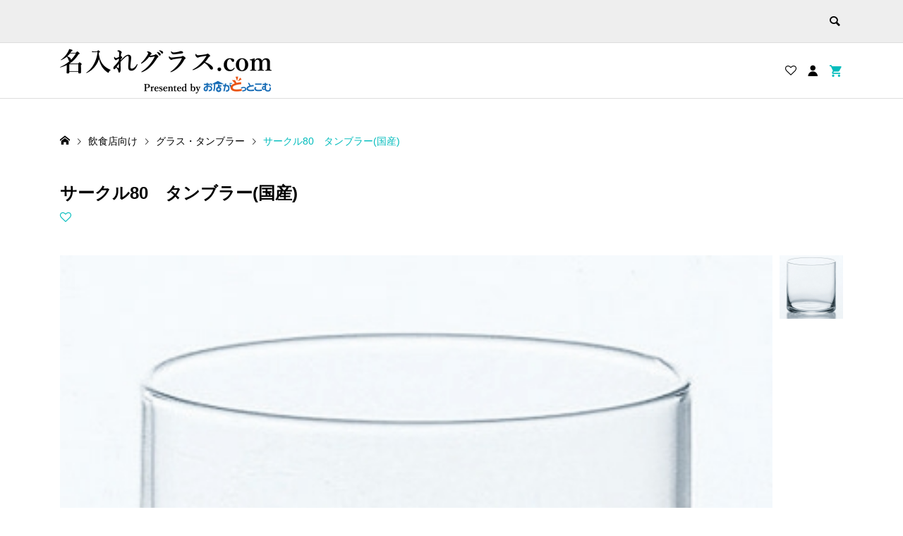

--- FILE ---
content_type: text/html; charset=UTF-8
request_url: https://glass-monogram.com/product/b15js141790/
body_size: 19252
content:
<!DOCTYPE html>
<html lang="ja">
<head >
<meta charset="UTF-8">
<meta name="description" content="記念品・ノベルティグッズや店舗向けの業務用として名入れ対応可能※この商品は72個以上、72個単位での販売となります。名入れをご希望の場合はページ下部の見積依頼フォームより見積依頼をお願い致します。">
<meta name="viewport" content="width=device-width">
<title>サークル80　タンブラー(国産) &#8211; 名入れグラス.com</title>
<meta name='robots' content='max-image-preview:large' />
<link rel='dns-prefetch' href='//webfonts.xserver.jp' />
<link rel='dns-prefetch' href='//www.googletagmanager.com' />
<link rel="alternate" type="application/rss+xml" title="名入れグラス.com &raquo; サークル80　タンブラー(国産) のコメントのフィード" href="https://glass-monogram.com/product/b15js141790/feed/" />
<link rel="alternate" title="oEmbed (JSON)" type="application/json+oembed" href="https://glass-monogram.com/wp-json/oembed/1.0/embed?url=https%3A%2F%2Fglass-monogram.com%2Fproduct%2Fb15js141790%2F" />
<link rel="alternate" title="oEmbed (XML)" type="text/xml+oembed" href="https://glass-monogram.com/wp-json/oembed/1.0/embed?url=https%3A%2F%2Fglass-monogram.com%2Fproduct%2Fb15js141790%2F&#038;format=xml" />
<style id='wp-img-auto-sizes-contain-inline-css' type='text/css'>
img:is([sizes=auto i],[sizes^="auto," i]){contain-intrinsic-size:3000px 1500px}
/*# sourceURL=wp-img-auto-sizes-contain-inline-css */
</style>
<style id='wp-block-library-inline-css' type='text/css'>
:root{--wp-block-synced-color:#7a00df;--wp-block-synced-color--rgb:122,0,223;--wp-bound-block-color:var(--wp-block-synced-color);--wp-editor-canvas-background:#ddd;--wp-admin-theme-color:#007cba;--wp-admin-theme-color--rgb:0,124,186;--wp-admin-theme-color-darker-10:#006ba1;--wp-admin-theme-color-darker-10--rgb:0,107,160.5;--wp-admin-theme-color-darker-20:#005a87;--wp-admin-theme-color-darker-20--rgb:0,90,135;--wp-admin-border-width-focus:2px}@media (min-resolution:192dpi){:root{--wp-admin-border-width-focus:1.5px}}.wp-element-button{cursor:pointer}:root .has-very-light-gray-background-color{background-color:#eee}:root .has-very-dark-gray-background-color{background-color:#313131}:root .has-very-light-gray-color{color:#eee}:root .has-very-dark-gray-color{color:#313131}:root .has-vivid-green-cyan-to-vivid-cyan-blue-gradient-background{background:linear-gradient(135deg,#00d084,#0693e3)}:root .has-purple-crush-gradient-background{background:linear-gradient(135deg,#34e2e4,#4721fb 50%,#ab1dfe)}:root .has-hazy-dawn-gradient-background{background:linear-gradient(135deg,#faaca8,#dad0ec)}:root .has-subdued-olive-gradient-background{background:linear-gradient(135deg,#fafae1,#67a671)}:root .has-atomic-cream-gradient-background{background:linear-gradient(135deg,#fdd79a,#004a59)}:root .has-nightshade-gradient-background{background:linear-gradient(135deg,#330968,#31cdcf)}:root .has-midnight-gradient-background{background:linear-gradient(135deg,#020381,#2874fc)}:root{--wp--preset--font-size--normal:16px;--wp--preset--font-size--huge:42px}.has-regular-font-size{font-size:1em}.has-larger-font-size{font-size:2.625em}.has-normal-font-size{font-size:var(--wp--preset--font-size--normal)}.has-huge-font-size{font-size:var(--wp--preset--font-size--huge)}.has-text-align-center{text-align:center}.has-text-align-left{text-align:left}.has-text-align-right{text-align:right}.has-fit-text{white-space:nowrap!important}#end-resizable-editor-section{display:none}.aligncenter{clear:both}.items-justified-left{justify-content:flex-start}.items-justified-center{justify-content:center}.items-justified-right{justify-content:flex-end}.items-justified-space-between{justify-content:space-between}.screen-reader-text{border:0;clip-path:inset(50%);height:1px;margin:-1px;overflow:hidden;padding:0;position:absolute;width:1px;word-wrap:normal!important}.screen-reader-text:focus{background-color:#ddd;clip-path:none;color:#444;display:block;font-size:1em;height:auto;left:5px;line-height:normal;padding:15px 23px 14px;text-decoration:none;top:5px;width:auto;z-index:100000}html :where(.has-border-color){border-style:solid}html :where([style*=border-top-color]){border-top-style:solid}html :where([style*=border-right-color]){border-right-style:solid}html :where([style*=border-bottom-color]){border-bottom-style:solid}html :where([style*=border-left-color]){border-left-style:solid}html :where([style*=border-width]){border-style:solid}html :where([style*=border-top-width]){border-top-style:solid}html :where([style*=border-right-width]){border-right-style:solid}html :where([style*=border-bottom-width]){border-bottom-style:solid}html :where([style*=border-left-width]){border-left-style:solid}html :where(img[class*=wp-image-]){height:auto;max-width:100%}:where(figure){margin:0 0 1em}html :where(.is-position-sticky){--wp-admin--admin-bar--position-offset:var(--wp-admin--admin-bar--height,0px)}@media screen and (max-width:600px){html :where(.is-position-sticky){--wp-admin--admin-bar--position-offset:0px}}

/*# sourceURL=wp-block-library-inline-css */
</style><link rel='stylesheet' id='wc-blocks-style-css' href='https://glass-monogram.com/wp-content/plugins/woocommerce/assets/client/blocks/wc-blocks.css?ver=wc-9.8.6' type='text/css' media='all' />
<style id='global-styles-inline-css' type='text/css'>
:root{--wp--preset--aspect-ratio--square: 1;--wp--preset--aspect-ratio--4-3: 4/3;--wp--preset--aspect-ratio--3-4: 3/4;--wp--preset--aspect-ratio--3-2: 3/2;--wp--preset--aspect-ratio--2-3: 2/3;--wp--preset--aspect-ratio--16-9: 16/9;--wp--preset--aspect-ratio--9-16: 9/16;--wp--preset--color--black: #000000;--wp--preset--color--cyan-bluish-gray: #abb8c3;--wp--preset--color--white: #ffffff;--wp--preset--color--pale-pink: #f78da7;--wp--preset--color--vivid-red: #cf2e2e;--wp--preset--color--luminous-vivid-orange: #ff6900;--wp--preset--color--luminous-vivid-amber: #fcb900;--wp--preset--color--light-green-cyan: #7bdcb5;--wp--preset--color--vivid-green-cyan: #00d084;--wp--preset--color--pale-cyan-blue: #8ed1fc;--wp--preset--color--vivid-cyan-blue: #0693e3;--wp--preset--color--vivid-purple: #9b51e0;--wp--preset--gradient--vivid-cyan-blue-to-vivid-purple: linear-gradient(135deg,rgb(6,147,227) 0%,rgb(155,81,224) 100%);--wp--preset--gradient--light-green-cyan-to-vivid-green-cyan: linear-gradient(135deg,rgb(122,220,180) 0%,rgb(0,208,130) 100%);--wp--preset--gradient--luminous-vivid-amber-to-luminous-vivid-orange: linear-gradient(135deg,rgb(252,185,0) 0%,rgb(255,105,0) 100%);--wp--preset--gradient--luminous-vivid-orange-to-vivid-red: linear-gradient(135deg,rgb(255,105,0) 0%,rgb(207,46,46) 100%);--wp--preset--gradient--very-light-gray-to-cyan-bluish-gray: linear-gradient(135deg,rgb(238,238,238) 0%,rgb(169,184,195) 100%);--wp--preset--gradient--cool-to-warm-spectrum: linear-gradient(135deg,rgb(74,234,220) 0%,rgb(151,120,209) 20%,rgb(207,42,186) 40%,rgb(238,44,130) 60%,rgb(251,105,98) 80%,rgb(254,248,76) 100%);--wp--preset--gradient--blush-light-purple: linear-gradient(135deg,rgb(255,206,236) 0%,rgb(152,150,240) 100%);--wp--preset--gradient--blush-bordeaux: linear-gradient(135deg,rgb(254,205,165) 0%,rgb(254,45,45) 50%,rgb(107,0,62) 100%);--wp--preset--gradient--luminous-dusk: linear-gradient(135deg,rgb(255,203,112) 0%,rgb(199,81,192) 50%,rgb(65,88,208) 100%);--wp--preset--gradient--pale-ocean: linear-gradient(135deg,rgb(255,245,203) 0%,rgb(182,227,212) 50%,rgb(51,167,181) 100%);--wp--preset--gradient--electric-grass: linear-gradient(135deg,rgb(202,248,128) 0%,rgb(113,206,126) 100%);--wp--preset--gradient--midnight: linear-gradient(135deg,rgb(2,3,129) 0%,rgb(40,116,252) 100%);--wp--preset--font-size--small: 13px;--wp--preset--font-size--medium: 20px;--wp--preset--font-size--large: 36px;--wp--preset--font-size--x-large: 42px;--wp--preset--spacing--20: 0.44rem;--wp--preset--spacing--30: 0.67rem;--wp--preset--spacing--40: 1rem;--wp--preset--spacing--50: 1.5rem;--wp--preset--spacing--60: 2.25rem;--wp--preset--spacing--70: 3.38rem;--wp--preset--spacing--80: 5.06rem;--wp--preset--shadow--natural: 6px 6px 9px rgba(0, 0, 0, 0.2);--wp--preset--shadow--deep: 12px 12px 50px rgba(0, 0, 0, 0.4);--wp--preset--shadow--sharp: 6px 6px 0px rgba(0, 0, 0, 0.2);--wp--preset--shadow--outlined: 6px 6px 0px -3px rgb(255, 255, 255), 6px 6px rgb(0, 0, 0);--wp--preset--shadow--crisp: 6px 6px 0px rgb(0, 0, 0);}:where(.is-layout-flex){gap: 0.5em;}:where(.is-layout-grid){gap: 0.5em;}body .is-layout-flex{display: flex;}.is-layout-flex{flex-wrap: wrap;align-items: center;}.is-layout-flex > :is(*, div){margin: 0;}body .is-layout-grid{display: grid;}.is-layout-grid > :is(*, div){margin: 0;}:where(.wp-block-columns.is-layout-flex){gap: 2em;}:where(.wp-block-columns.is-layout-grid){gap: 2em;}:where(.wp-block-post-template.is-layout-flex){gap: 1.25em;}:where(.wp-block-post-template.is-layout-grid){gap: 1.25em;}.has-black-color{color: var(--wp--preset--color--black) !important;}.has-cyan-bluish-gray-color{color: var(--wp--preset--color--cyan-bluish-gray) !important;}.has-white-color{color: var(--wp--preset--color--white) !important;}.has-pale-pink-color{color: var(--wp--preset--color--pale-pink) !important;}.has-vivid-red-color{color: var(--wp--preset--color--vivid-red) !important;}.has-luminous-vivid-orange-color{color: var(--wp--preset--color--luminous-vivid-orange) !important;}.has-luminous-vivid-amber-color{color: var(--wp--preset--color--luminous-vivid-amber) !important;}.has-light-green-cyan-color{color: var(--wp--preset--color--light-green-cyan) !important;}.has-vivid-green-cyan-color{color: var(--wp--preset--color--vivid-green-cyan) !important;}.has-pale-cyan-blue-color{color: var(--wp--preset--color--pale-cyan-blue) !important;}.has-vivid-cyan-blue-color{color: var(--wp--preset--color--vivid-cyan-blue) !important;}.has-vivid-purple-color{color: var(--wp--preset--color--vivid-purple) !important;}.has-black-background-color{background-color: var(--wp--preset--color--black) !important;}.has-cyan-bluish-gray-background-color{background-color: var(--wp--preset--color--cyan-bluish-gray) !important;}.has-white-background-color{background-color: var(--wp--preset--color--white) !important;}.has-pale-pink-background-color{background-color: var(--wp--preset--color--pale-pink) !important;}.has-vivid-red-background-color{background-color: var(--wp--preset--color--vivid-red) !important;}.has-luminous-vivid-orange-background-color{background-color: var(--wp--preset--color--luminous-vivid-orange) !important;}.has-luminous-vivid-amber-background-color{background-color: var(--wp--preset--color--luminous-vivid-amber) !important;}.has-light-green-cyan-background-color{background-color: var(--wp--preset--color--light-green-cyan) !important;}.has-vivid-green-cyan-background-color{background-color: var(--wp--preset--color--vivid-green-cyan) !important;}.has-pale-cyan-blue-background-color{background-color: var(--wp--preset--color--pale-cyan-blue) !important;}.has-vivid-cyan-blue-background-color{background-color: var(--wp--preset--color--vivid-cyan-blue) !important;}.has-vivid-purple-background-color{background-color: var(--wp--preset--color--vivid-purple) !important;}.has-black-border-color{border-color: var(--wp--preset--color--black) !important;}.has-cyan-bluish-gray-border-color{border-color: var(--wp--preset--color--cyan-bluish-gray) !important;}.has-white-border-color{border-color: var(--wp--preset--color--white) !important;}.has-pale-pink-border-color{border-color: var(--wp--preset--color--pale-pink) !important;}.has-vivid-red-border-color{border-color: var(--wp--preset--color--vivid-red) !important;}.has-luminous-vivid-orange-border-color{border-color: var(--wp--preset--color--luminous-vivid-orange) !important;}.has-luminous-vivid-amber-border-color{border-color: var(--wp--preset--color--luminous-vivid-amber) !important;}.has-light-green-cyan-border-color{border-color: var(--wp--preset--color--light-green-cyan) !important;}.has-vivid-green-cyan-border-color{border-color: var(--wp--preset--color--vivid-green-cyan) !important;}.has-pale-cyan-blue-border-color{border-color: var(--wp--preset--color--pale-cyan-blue) !important;}.has-vivid-cyan-blue-border-color{border-color: var(--wp--preset--color--vivid-cyan-blue) !important;}.has-vivid-purple-border-color{border-color: var(--wp--preset--color--vivid-purple) !important;}.has-vivid-cyan-blue-to-vivid-purple-gradient-background{background: var(--wp--preset--gradient--vivid-cyan-blue-to-vivid-purple) !important;}.has-light-green-cyan-to-vivid-green-cyan-gradient-background{background: var(--wp--preset--gradient--light-green-cyan-to-vivid-green-cyan) !important;}.has-luminous-vivid-amber-to-luminous-vivid-orange-gradient-background{background: var(--wp--preset--gradient--luminous-vivid-amber-to-luminous-vivid-orange) !important;}.has-luminous-vivid-orange-to-vivid-red-gradient-background{background: var(--wp--preset--gradient--luminous-vivid-orange-to-vivid-red) !important;}.has-very-light-gray-to-cyan-bluish-gray-gradient-background{background: var(--wp--preset--gradient--very-light-gray-to-cyan-bluish-gray) !important;}.has-cool-to-warm-spectrum-gradient-background{background: var(--wp--preset--gradient--cool-to-warm-spectrum) !important;}.has-blush-light-purple-gradient-background{background: var(--wp--preset--gradient--blush-light-purple) !important;}.has-blush-bordeaux-gradient-background{background: var(--wp--preset--gradient--blush-bordeaux) !important;}.has-luminous-dusk-gradient-background{background: var(--wp--preset--gradient--luminous-dusk) !important;}.has-pale-ocean-gradient-background{background: var(--wp--preset--gradient--pale-ocean) !important;}.has-electric-grass-gradient-background{background: var(--wp--preset--gradient--electric-grass) !important;}.has-midnight-gradient-background{background: var(--wp--preset--gradient--midnight) !important;}.has-small-font-size{font-size: var(--wp--preset--font-size--small) !important;}.has-medium-font-size{font-size: var(--wp--preset--font-size--medium) !important;}.has-large-font-size{font-size: var(--wp--preset--font-size--large) !important;}.has-x-large-font-size{font-size: var(--wp--preset--font-size--x-large) !important;}
/*# sourceURL=global-styles-inline-css */
</style>

<style id='classic-theme-styles-inline-css' type='text/css'>
/*! This file is auto-generated */
.wp-block-button__link{color:#fff;background-color:#32373c;border-radius:9999px;box-shadow:none;text-decoration:none;padding:calc(.667em + 2px) calc(1.333em + 2px);font-size:1.125em}.wp-block-file__button{background:#32373c;color:#fff;text-decoration:none}
/*# sourceURL=/wp-includes/css/classic-themes.min.css */
</style>
<link rel='stylesheet' id='contact-form-7-css' href='https://glass-monogram.com/wp-content/plugins/contact-form-7/includes/css/styles.css?ver=6.1.4' type='text/css' media='all' />
<link rel='stylesheet' id='woocommerce-layout-css' href='https://glass-monogram.com/wp-content/plugins/woocommerce/assets/css/woocommerce-layout.css?ver=9.8.6' type='text/css' media='all' />
<link rel='stylesheet' id='woocommerce-smallscreen-css' href='https://glass-monogram.com/wp-content/plugins/woocommerce/assets/css/woocommerce-smallscreen.css?ver=9.8.6' type='text/css' media='only screen and (max-width: 768px)' />
<link rel='stylesheet' id='woocommerce-general-css' href='https://glass-monogram.com/wp-content/plugins/woocommerce/assets/css/woocommerce.css?ver=9.8.6' type='text/css' media='all' />
<style id='woocommerce-inline-inline-css' type='text/css'>
.woocommerce form .form-row .required { visibility: visible; }
/*# sourceURL=woocommerce-inline-inline-css */
</style>
<link rel='stylesheet' id='arkhe-blocks-front-css' href='https://glass-monogram.com/wp-content/plugins/arkhe-blocks/dist/css/front.css?ver=2.27.1' type='text/css' media='all' />
<style id='arkhe-blocks-front-inline-css' type='text/css'>
body{--arkb-marker-color:#ffdc40;--arkb-marker-start:1em;--arkb-marker-style:linear-gradient(transparent var(--arkb-marker-start), var(--arkb-marker-color) 0)}
/*# sourceURL=arkhe-blocks-front-inline-css */
</style>
<link rel='stylesheet' id='brands-styles-css' href='https://glass-monogram.com/wp-content/plugins/woocommerce/assets/css/brands.css?ver=9.8.6' type='text/css' media='all' />
<link rel='stylesheet' id='ego-style-css' href='https://glass-monogram.com/wp-content/themes/ego_woocommerce_tcd079/style.css?ver=1.12' type='text/css' media='all' />
<link rel='stylesheet' id='ego-slick-css' href='https://glass-monogram.com/wp-content/themes/ego_woocommerce_tcd079/css/slick.min.css?ver=1.12' type='text/css' media='all' />
<link rel='stylesheet' id='ego-perfect-scrollbar-css' href='https://glass-monogram.com/wp-content/themes/ego_woocommerce_tcd079/css/perfect-scrollbar.css?ver=1.12' type='text/css' media='all' />
<link rel='stylesheet' id='ego-woocommerce-css' href='https://glass-monogram.com/wp-content/themes/ego_woocommerce_tcd079/css/woocommerce.css?ver=1.12' type='text/css' media='all' />
<link rel='stylesheet' id='sns-button-css-css' href='https://glass-monogram.com/wp-content/themes/ego_woocommerce_tcd079/css/sns-button.css?ver=6.9' type='text/css' media='all' />
<script type="text/javascript" src="https://glass-monogram.com/wp-includes/js/jquery/jquery.min.js?ver=3.7.1" id="jquery-core-js"></script>
<script type="text/javascript" src="https://glass-monogram.com/wp-includes/js/jquery/jquery-migrate.min.js?ver=3.4.1" id="jquery-migrate-js"></script>
<script type="text/javascript" src="//webfonts.xserver.jp/js/xserverv3.js?fadein=0&amp;ver=2.0.9" id="typesquare_std-js"></script>
<script type="text/javascript" src="https://glass-monogram.com/wp-content/plugins/woocommerce/assets/js/jquery-blockui/jquery.blockUI.min.js?ver=2.7.0-wc.9.8.6" id="jquery-blockui-js" defer="defer" data-wp-strategy="defer"></script>
<script type="text/javascript" id="wc-add-to-cart-js-extra">
/* <![CDATA[ */
var wc_add_to_cart_params = {"ajax_url":"/wp-admin/admin-ajax.php","wc_ajax_url":"/?wc-ajax=%%endpoint%%","i18n_view_cart":"\u304a\u8cb7\u3044\u7269\u30ab\u30b4\u3092\u8868\u793a","cart_url":"https://glass-monogram.com/cart/","is_cart":"","cart_redirect_after_add":"no"};
//# sourceURL=wc-add-to-cart-js-extra
/* ]]> */
</script>
<script type="text/javascript" src="https://glass-monogram.com/wp-content/plugins/woocommerce/assets/js/frontend/add-to-cart.min.js?ver=9.8.6" id="wc-add-to-cart-js" defer="defer" data-wp-strategy="defer"></script>
<script type="text/javascript" id="wc-single-product-js-extra">
/* <![CDATA[ */
var wc_single_product_params = {"i18n_required_rating_text":"\u8a55\u4fa1\u3092\u9078\u629e\u3057\u3066\u304f\u3060\u3055\u3044","i18n_rating_options":["1\u3064\u661f (\u6700\u9ad8\u8a55\u4fa1: 5\u3064\u661f)","2\u3064\u661f (\u6700\u9ad8\u8a55\u4fa1: 5\u3064\u661f)","3\u3064\u661f (\u6700\u9ad8\u8a55\u4fa1: 5\u3064\u661f)","4\u3064\u661f (\u6700\u9ad8\u8a55\u4fa1: 5\u3064\u661f)","5\u3064\u661f (\u6700\u9ad8\u8a55\u4fa1: 5\u3064\u661f)"],"i18n_product_gallery_trigger_text":"\u30d5\u30eb\u30b9\u30af\u30ea\u30fc\u30f3\u753b\u50cf\u30ae\u30e3\u30e9\u30ea\u30fc\u3092\u8868\u793a","review_rating_required":"yes","flexslider":{"rtl":false,"animation":"slide","smoothHeight":true,"directionNav":false,"controlNav":"thumbnails","slideshow":false,"animationSpeed":500,"animationLoop":false,"allowOneSlide":false},"zoom_enabled":"","zoom_options":[],"photoswipe_enabled":"","photoswipe_options":{"shareEl":false,"closeOnScroll":false,"history":false,"hideAnimationDuration":0,"showAnimationDuration":0},"flexslider_enabled":""};
//# sourceURL=wc-single-product-js-extra
/* ]]> */
</script>
<script type="text/javascript" src="https://glass-monogram.com/wp-content/plugins/woocommerce/assets/js/frontend/single-product.min.js?ver=9.8.6" id="wc-single-product-js" defer="defer" data-wp-strategy="defer"></script>
<script type="text/javascript" src="https://glass-monogram.com/wp-content/plugins/woocommerce/assets/js/js-cookie/js.cookie.min.js?ver=2.1.4-wc.9.8.6" id="js-cookie-js" defer="defer" data-wp-strategy="defer"></script>
<script type="text/javascript" id="woocommerce-js-extra">
/* <![CDATA[ */
var woocommerce_params = {"ajax_url":"/wp-admin/admin-ajax.php","wc_ajax_url":"/?wc-ajax=%%endpoint%%","i18n_password_show":"\u30d1\u30b9\u30ef\u30fc\u30c9\u3092\u8868\u793a","i18n_password_hide":"\u30d1\u30b9\u30ef\u30fc\u30c9\u3092\u96a0\u3059"};
//# sourceURL=woocommerce-js-extra
/* ]]> */
</script>
<script type="text/javascript" src="https://glass-monogram.com/wp-content/plugins/woocommerce/assets/js/frontend/woocommerce.min.js?ver=9.8.6" id="woocommerce-js" defer="defer" data-wp-strategy="defer"></script>

<!-- Site Kit によって追加された Google タグ（gtag.js）スニペット -->
<!-- Google アナリティクス スニペット (Site Kit が追加) -->
<script type="text/javascript" src="https://www.googletagmanager.com/gtag/js?id=GT-TWMLJP9" id="google_gtagjs-js" async></script>
<script type="text/javascript" id="google_gtagjs-js-after">
/* <![CDATA[ */
window.dataLayer = window.dataLayer || [];function gtag(){dataLayer.push(arguments);}
gtag("set","linker",{"domains":["glass-monogram.com"]});
gtag("js", new Date());
gtag("set", "developer_id.dZTNiMT", true);
gtag("config", "GT-TWMLJP9");
//# sourceURL=google_gtagjs-js-after
/* ]]> */
</script>
<link rel="https://api.w.org/" href="https://glass-monogram.com/wp-json/" /><link rel="alternate" title="JSON" type="application/json" href="https://glass-monogram.com/wp-json/wp/v2/product/661" /><link rel="EditURI" type="application/rsd+xml" title="RSD" href="https://glass-monogram.com/xmlrpc.php?rsd" />
<meta name="generator" content="WordPress 6.9" />
<meta name="generator" content="WooCommerce 9.8.6" />
<link rel="canonical" href="https://glass-monogram.com/product/b15js141790/" />
<link rel='shortlink' href='https://glass-monogram.com/?p=661' />
<meta name="generator" content="Site Kit by Google 1.170.0" /><meta name="pinterest-rich-pin" content="false" /><style>
.p-breadcrumb__inner, .p-wc-headline, .p-wc-headline02, .p-archive03__item-like, .p-article-like, .p-entry-product__category a, .p-wishlist__item-remove:hover { color: #00bcbc; }
.p-button, .p-pagetop a{ background-color: #00bcbc; }
.widget_tag_cloud .tagcloud a:hover { background-color: #00bcbc; }
.slick-dots li.slick-active button { background-color: #00bcbc !important; }
 .p-page-links a:hover, .p-page-links > span, .p-pager__item .current, .p-pager__item a:hover, .c-comment__tab-item.is-active a, .c-comment__tab-item.is-active p, c-comment__password-protected, .c-pw__btn--register, .c-pw__btn, #wdgctToCheckout a { background-color: #00bcbc; border-color: #00bcbc; }
.c-comment__tab-item a, .c-comment__tab-item p { border-color: #00bcbc; }
.c-comment__tab-item.is-active a:after, .c-comment__tab-item.is-active p:after { border-top-color: #00bcbc; }
.p-entry-product__header-like:hover, .p-entry-product__category a:hover, #wdgctToCart a:hover { color: #009c9c; }
.p-button:hover, .p-pagetop a:hover { background-color: #009c9c; }
.c-comment__tab-item a:hover { background-color: #009c9c; border-color: #009c9c; }
.slick-dots li:hover button { background-color: #009c9c !important; }
.p-body a, .custom-html-widget a { color: #1578d6; }
.p-body:not(.p-wc__body) a:hover, .custom-html-widget a:hover { color: #cccccc; }
body, input, textarea, select, button { font-family: "Segoe UI", Verdana, "游ゴシック", YuGothic, "Hiragino Kaku Gothic ProN", Meiryo, sans-serif; }
.p-logo, .p-entry__title, .p-headline, .p-page-header__title, .p-page-header__subtitle, .p-page-header__image-title, .p-page-header__image-subtitle, .p-header-content__catch, .p-cb__item-headline, .p-cb__item-subheadline {
font-family: "Segoe UI", Verdana, "游ゴシック", YuGothic, "Hiragino Kaku Gothic ProN", Meiryo, sans-serif;
}
.p-hover-effect--type1:hover .p-hover-effect__image { -webkit-transform: scale(1.2); -moz-transform: scale(1.2); -ms-transform: scale(1.2); transform: scale(1.2); }
.p-hover-effect--type2 .p-hover-effect__image { -webkit-transform: scale(1.2); -moz-transform: scale(1.2); -ms-transform: scale(1.2); transform: scale(1.2); }
.p-hover-effect--type3 .p-hover-effect__image { -webkit-transform: scale(1.2) translate3d(-8px, 0, 0); -moz-transform: scale(1.2) translate3d(-8px, 0, 0); -ms-transform: scale(1.2) translate3d(-8px, 0, 0); transform: scale(1.2) translate3d(-8px, 0, 0); }
.p-hover-effect--type3:hover .p-hover-effect__image { -webkit-transform: scale(1.2) translate3d(8px, 0, 0); -moz-transform: scale(1.2) translate3d(8px, 0, 0); -ms-transform: scale(1.2) translate3d(8px, 0, 0); transform: scale(1.2) translate3d(8px, 0, 0); }
.p-hover-effect--type3:hover .p-hover-effect__bg, .p-hover-effect--type3.p-hover-effect__bg:hover { background: #000000; }
.p-hover-effect--type3:hover .p-hover-effect__image { opacity: 0.5 }
.p-hover-effect--type4.p-hover-effect__bg:hover, .p-hover-effect--type4:hover .p-hover-effect__bg { background: #000000; }
.p-hover-effect--type4:hover .p-hover-effect__image { opacity: 0.5; }


.p-entry__title { font-size: 24px; }
.p-entry__body { color: #000000; font-size: 16px; }
.p-header__membermenu-cart__badge { background-color: #00bcbc; color: #ffffff; }
.p-header__membermenu .p-header__membermenu-cart a { color: #00bcbc !important; }
.p-header__lower-inner .p-header-memberbox a, .p-header__lower-inner .p-header-memberbox a, .l-header.is-header-fixed .p-header__lower-inner .p-header-memberbox a, .is-header-fixed .p-header__lower-inner .p-header-memberbox a { color: #ffffff; }
.p-header-memberbox, .p-header-view-cart { background-color: #222222; color: #ffffff; }
.p-header-view-cart .woocommerce.widget_shopping_cart ul.cart_list a { color: #ffffff; }
.p-entry-product__title { font-size: 24px; }
.p-entry-product__body, p-wc__body { color: #000000; font-size: 16px; }
.p-entry-product__cart-prices .amount, .woocommerce-variation-price .amount { font-size: 22px; }
.p-entry-product__cart-prices, .woocommerce-variation-price .amount { color: #000000; }
 .p-archive03__item-rating, .woocommerce .star-rating::before, .woocommerce .star-rating span::before, .woocommerce p.stars a, .comment-form-rating-radios label, #review_form .comment-reply-title { color: #00bcbc; }
.reviews_tab_count { background-color: #00bcbc; }
.p-entry-news__title { font-size: 24px; }
.p-entry-news__body { color: #000000; font-size: 16px; }
.p-header__logo--text { font-size: 36px; }
.p-megamenu01 { background-color: #000000; }
.p-megamenu01__list-item a { color: #ffffff; }
.p-megamenu01__list-item a:hover { color: #ffffff; }
.p-megamenu01__list-item__thumbnail-overlay { background-color: #000000; opacity: 0.2; }
.p-megamenu02 { background-color: #000000; }
.p-megamenu02__list-item a, .p-megamenu02__archive-item__meta { color: #ffffff; }
.p-megamenu02__list-item a:hover { color: #999999; }
.p-megamenu-a { background-color: #000000; }
.p-megamenu-b { background-color: #000000; }
.p-footer-list__item-thumbnail::after { background-color: rgba(0, 0, 0, 0.2); }
.p-footer__logo--text { font-size: 36px; }
.p-copyright { background-color: #000000; color: #ffffff; }
.p-copyright .p-social-nav a { color: #ffffff; }
.styled_h2, .p-body .styled_h2 { border-top: 1px solid #222222; border-bottom: 1px solid #222222; border-left: 0px solid #222222; border-right: 0px solid #222222; color: #ffffff; font-size: 26px; text-align: left; margin-bottom: 30px; margin-top: 0px; padding: 30px 0px 30px 0px; }
.styled_h3, .p-body .styled_h3 { border-top: 2px solid #222222; border-bottom: 1px solid #dddddd; border-left: 0px solid #dddddd; border-right: 0px solid #dddddd; color: #303030; font-size: 20px; text-align: left; margin-bottom: 30px; margin-top: 0px; padding: 30px 0px 30px 20px; }
.styled_h4, .p-body .styled_h4 { border-top: 0px solid #dddddd; border-bottom: 0px solid #dddddd; border-left: 2px solid #222222; border-right: 0px solid #dddddd; color: #000000; font-size: 18px; text-align: left; margin-bottom: 30px; margin-top: 0px; padding: 10px 0px 10px 15px; }
.styled_h5, .p-body .styled_h5 { border-top: 0px solid #dddddd; border-bottom: 0px solid #dddddd; border-left: 0px solid #dddddd; border-right: 0px solid #dddddd; color: #000000; font-size: 16px; text-align: left; margin-bottom: 30px; margin-top: 0px; padding: 15px 15px 15px 15px; }
.q_custom_button1 { background: #535353; color: #ffffff !important; }
.q_custom_button1:hover, .q_custom_button1:focus { background: #7d7d7d; color: #ffffff !important; }
.q_custom_button2 { background: #535353; color: #ffffff !important; }
.q_custom_button2:hover, .q_custom_button2:focus { background: #7d7d7d; color: #ffffff !important; }
.q_custom_button3 { background: #535353; color: #ffffff !important; }
.q_custom_button3:hover, .q_custom_button3:focus { background: #7d7d7d; color: #ffffff !important; }
.speech_balloon_left1 .speach_balloon_text { background-color: #ffdfdf; border-color: #ffdfdf; color: #000000; }
.speech_balloon_left1 .speach_balloon_text::before { border-right-color: #ffdfdf; }
.speech_balloon_left1 .speach_balloon_text::after { border-right-color: #ffdfdf; }
.speech_balloon_left2 .speach_balloon_text { background-color: #ffffff; border-color: #ff5353; color: #000000; }
.speech_balloon_left2 .speach_balloon_text::before { border-right-color: #ff5353; }
.speech_balloon_left2 .speach_balloon_text::after { border-right-color: #ffffff; }
.speech_balloon_right1 .speach_balloon_text { background-color: #ccf4ff; border-color: #ccf4ff; color: #000000; }
.speech_balloon_right1 .speach_balloon_text::before { border-left-color: #ccf4ff; }
.speech_balloon_right1 .speach_balloon_text::after { border-left-color: #ccf4ff; }
.speech_balloon_right2 .speach_balloon_text { background-color: #ffffff; border-color: #0789b5; color: #000000; }
.speech_balloon_right2 .speach_balloon_text::before { border-left-color: #0789b5; }
.speech_balloon_right2 .speach_balloon_text::after { border-left-color: #ffffff; }
@media (min-width: 992px) {
	.p-header__upper { background-color: #eeeeee; }
	.p-header__upper, .p-header__upper a { color: #000000; }
	.p-header__upper a:hover, .p-header__upper button:hover { color: #999999; }
	.p-header__lower { background-color: #ffffff; }
	.p-header__lower-inner, .p-header__lower-inner a, .p-global-nav > li > a { color: #000000; }
	.p-header__lower-inner a:hover, .p-header__lower-inner button:hover { color: #999999 !important; }
	.p-global-nav > li > a:hover, .p-global-nav > li.current-menu-item > a { background-color: #00bcbc; border-color: #00bcbc; }
	.p-global-nav > li.current-menu-item > a:hover{ color: #fff !important; }
	.l-header__fix .is-header-fixed .p-header__upper { background-color: rgba(238, 238, 238, 0.8); }
	.l-header__fix .is-header-fixed .p-header__upper, .l-header__fix--mobile .is-header-fixed .p-header__upper a { color: #000000; }
	.l-header__fix .is-header-fixed .p-header__upper a:hover, .l-header__fix--mobile .is-header-fixed .p-header__upper button:hover { color: #999999; }
	.l-header__fix .is-header-fixed .p-header__lower { background-color: rgba(255, 255, 255, 0.8); }
	.l-header__fix .is-header-fixed .p-header__lower-inner, .l-header__fix--mobile .is-header-fixed .p-header__lower-inner a { color: #000000; }
	.l-header__fix .is-header-fixed .p-header__lower-inner a:hover, .l-header__fix--mobile .is-header-fixed .p-header__lower-inner button:hover, .l-header__fix .is-header-fixed .p-global-nav > li:hover > a, .l-header__fix .is-header-fixed .p-global-nav > li.current-menu-item > a { color: #999999 !important; }
	.p-global-nav .sub-menu a { background-color: #222222; color: #ffffff !important; }
	.p-global-nav .sub-menu a:hover, .p-global-nav .sub-menu .current-menu-item > a { background-color: #009c9c; color: #ffffff !important; }
}
@media (max-width: 991px) {
	.p-breadcrumb__inner { color: #00bcbc; }
	.p-header__upper { background-color: #eeeeee; }
	.p-header__upper, .p-header__upper a, .wp-mobile-device .p-header__upper-search__button:hover { color: #000000; }
	.p-header__lower, .p-header__upper-search__form { background-color: #ffffff; }
	.p-header__lower-inner, .p-header__lower-inner a { color: #000000; }
	.l-header__fix .is-header-fixed .p-header__upper { background-color: rgba(238, 238, 238, 0.8); }
	.l-header__fix .is-header-fixed .p-header__upper, .l-header__fix--mobile .is-header-fixed .p-header__upper a { color: #000000; }
	.l-header__fix--mobile .is-header-fixed .p-header__lower { background-color: rgba(255, 255, 255, 0.8); }
	.l-header__fix--mobile .is-header-fixed .p-header__lower::before { opacity: 0.8 }
	.l-header__fix--mobile .is-header-fixed .p-header__lower-inner, .l-header__fix--mobile .is-header-fixed .p-header__lower-inner a { color: #000000; }
	.p-header__logo--text { font-size: 26px; }
	.p-footer__logo--text { font-size: 26px; }
	.p-drawer__contents { background-color: #000000; }
	.p-drawer__menu > li, .p-drawer__membermenu02 > li + li { border-color: #666666 }
	.p-drawer__menu a, .p-drawer__menu > li > a { background-color: #000000; color: #ffffff !important; }
	.p-drawer__menu a, .p-drawer__menu > li > a { background-color: #000000; color: #ffffff !important; }
	.p-drawer__menu a:hover, .p-drawer__menu > li > a:hover { background-color: #000000; color: #00bcbc !important; }
	.p-drawer__menu .sub-menu a { background-color: #444444; color: #ffffff !important; }
	.p-drawer__menu .sub-menu a:hover { background-color: #444444; color: #00bcbc !important; }
	.p-entry__title { font-size: 18px; }
	.p-entry__body { font-size: 14px; }
	.p-entry-product__title { font-size: 18px; }
	.p-entry-product__body { font-size: 14px; }
	.p-entry-product__price { font-size: 16px; }
	.p-entry-news__title { font-size: 18px; }
	.p-entry-news__body { font-size: 14px; }
}
</style>
<style id="current-page-style">
</style>
	<noscript><style>.woocommerce-product-gallery{ opacity: 1 !important; }</style></noscript>
	<link rel="icon" href="https://glass-monogram.com/wp-content/uploads/2023/08/cropped-名称未設定-1-32x32.png" sizes="32x32" />
<link rel="icon" href="https://glass-monogram.com/wp-content/uploads/2023/08/cropped-名称未設定-1-192x192.png" sizes="192x192" />
<link rel="apple-touch-icon" href="https://glass-monogram.com/wp-content/uploads/2023/08/cropped-名称未設定-1-180x180.png" />
<meta name="msapplication-TileImage" content="https://glass-monogram.com/wp-content/uploads/2023/08/cropped-名称未設定-1-270x270.png" />
</head>
<body class="wp-singular product-template-default single single-product postid-661 wp-theme-ego_woocommerce_tcd079 theme-ego_woocommerce_tcd079 woocommerce woocommerce-page woocommerce-no-js l-header--type2 l-header--type2--mobile l-header__fix l-header__fix--mobile">
<header id="js-header" class="l-header">
	<div class="l-header__bar l-header__bar--mobile">
		<div class="p-header__upper">
			<div class="p-header__upper-inner l-inner">
				<div class="p-header__upper-search">
					<div class="p-header__upper-search__form">
						<form role="search" method="get" action="https://glass-monogram.com/">
							<input class="p-header__upper-search__input" name="s" type="text" value="">
							<button class="p-header__upper-search__submit c-icon-button">&#xe915;</button>
						</form>
					</div>
					<button id="js-header__search" class="p-header__upper-search__button c-icon-button"></button>
				</div>
			</div>
		</div>
		<div class="p-header__lower">
			<div class="p-header__lower-inner l-inner">
				<div class="p-logo p-header__logo p-header__logo--retina">
					<a href="https://glass-monogram.com/"><img src="https://glass-monogram.com/wp-content/uploads/2023/05/naire-glass-1.png" alt="名入れグラス.com" width="300"></a>
				</div>
				<div class="p-logo p-header__logo--mobile p-header__logo--text">
					<a href="https://glass-monogram.com/">名入れグラス.com</a>
				</div>
				<div id="js-drawer" class="p-drawer">
					<div class="p-drawer__contents">
					<ul class="p-drawer__membermenu p-drawer__membermenu02 p-drawer__menu">
						<li class="p-header__membermenu-login"><a href="https://glass-monogram.com/my-account/">ログイン・会員登録</a></li>

		<li class="p-header__membermenu-wishlist"><a href="https://glass-monogram.com/my-account/wishlist/">ウィッシュリスト</a></li>
			</ul>
					</div>
					<div class="p-drawer-overlay"></div>
				</div>
	<ul class="p-header__membermenu">
					<li class="p-header__membermenu-wishlist u-hidden-sm"><a href="https://glass-monogram.com/my-account/wishlist/"><span class="p-header__membermenu-wishlist__count"></span></a></li>
							<li class="p-header__membermenu-mypage u-hidden-sm"><a class="js-header__membermenu-memberbox" href="https://glass-monogram.com/my-account/"></a></li>
	
					<li class="p-header__membermenu-cart"><a class="js-header-cart" href="https://glass-monogram.com/cart/"><span class="p-header__membermenu-cart__badge"></span></a></li>
									</ul>
				<button id="js-menu-button" class="p-menu-button c-icon-button">&#xf0c9;</button>
				<div class="p-header-memberbox" id="js-header-memberbox">
					<div class="p-header-memberbox__login">
						<form action="https://glass-monogram.com/my-account/" method="post" onKeyDown="if (event.keyCode == 13) return false;">
														<p class="p-header-memberbox__login-email">
								<input class="p-header-memberbox__login-input" type="text" name="username" autocomplete="username" placeholder="ユーザー名またはメールアドレス">
							</p>
							<p class="p-header-memberbox__login-password">
								<input class="p-header-memberbox__login-input" type="password" name="password" autocomplete="current-password" placeholder="パスワード">
							</p>
							<p class="p-header-memberbox__login-rememberme">
								<label><input name="rememberme" type="checkbox" value="forever"> <span>ログインしたままにする</span></label>
							</p>
														<p class="p-header-memberbox__login-button">
								<input type="hidden" id="woocommerce-login-nonce" name="woocommerce-login-nonce" value="b0363531a4" /><input type="hidden" name="_wp_http_referer" value="/product/b15js141790/" />								<input type="hidden" name="redirect" value="">
								<button type="submit" class="p-button" name="login" value="ログイン">ログイン</button>
							</p>
							<p class="p-header-memberbox__login-lostpassword"><a href="https://glass-monogram.com/my-account/lost-password/">パスワードを忘れた場合</a></p>
													</form>
					</div>
					<div class="p-header-memberbox__registration">
						<p class="p-header-memberbox__registration-desc">会員でない方は会員登録してください。</p>
						<form action="https://glass-monogram.com/my-account/" method="post" onKeyDown="if (event.keyCode == 13) return false;">
														<p class="p-header-memberbox__registration-email">
								<input class="p-header-memberbox__login-input" type="email" name="email" autocomplete="email" placeholder="メールアドレス">
							</p>
							<p class="p-header-memberbox__registration-password-note">新しいパスワードを設定するリンクが登録メールアドレス宛に送信されます。</p>
							<wc-order-attribution-inputs></wc-order-attribution-inputs><div class="woocommerce-privacy-policy-text"><p>個人データは、このウェブサイトでの体験のサポート、アカウントへのアクセスの管理、<a href="https://glass-monogram.com/privacy-policy/" class="woocommerce-privacy-policy-link" target="_blank">プライバシーポリシー</a> に説明されている他の用途に使用されます。</p>
</div>							<p class="p-header-memberbox__login-button">
								<input type="hidden" id="woocommerce-register-nonce" name="woocommerce-register-nonce" value="8b582c7962" /><input type="hidden" name="_wp_http_referer" value="/product/b15js141790/" />								<button type="submit" class="p-button" name="register" value="会員登録">会員登録</button>
							</p>
													</form>
					</div>
				</div>
				<div class="p-header-view-cart" id="js-header-view-cart">
<div class="widget woocommerce widget_shopping_cart"><div class="widget_shopping_cart_content"></div></div>				</div>
			</div>
		</div>
	</div>
</header>
<main class="l-main">
	<div class="p-breadcrumb c-breadcrumb">
		<ul class="p-breadcrumb__inner c-breadcrumb__inner l-inner" itemscope itemtype="https://schema.org/BreadcrumbList">
			<li class="p-breadcrumb__item c-breadcrumb__item p-breadcrumb__item--home c-breadcrumb__item--home" itemprop="itemListElement" itemscope itemtype="https://schema.org/ListItem">
				<a href="https://glass-monogram.com/" itemscope itemtype="https://schema.org/Thing" itemprop="item"><span itemprop="name">HOME</span></a>
				<meta itemprop="position" content="1">
			</li>
			<li class="p-breadcrumb__item c-breadcrumb__item" itemprop="itemListElement" itemscope itemtype="https://schema.org/ListItem">
				<a href="https://glass-monogram.com/product-category/tenpo/" itemscope itemtype="https://schema.org/Thing" itemprop="item">
					<span itemprop="name">飲食店向け</span>
				</a>
				<meta itemprop="position" content="2">
			</li>
			<li class="p-breadcrumb__item c-breadcrumb__item" itemprop="itemListElement" itemscope itemtype="https://schema.org/ListItem">
				<a href="https://glass-monogram.com/product-category/tenpo/tumbler/" itemscope itemtype="https://schema.org/Thing" itemprop="item">
					<span itemprop="name">グラス・タンブラー</span>
				</a>
				<meta itemprop="position" content="3">
			</li>
			<li class="p-breadcrumb__item c-breadcrumb__item">
				<span itemprop="name">サークル80　タンブラー(国産)</span>
			</li>
		</ul>
	</div>
	<div class="l-main__inner l-inner">
		<div class="l-primary">
<div class="woocommerce-notices-wrapper"></div><article id="product-661" class="p-entry p-entry-product p-entry-product__main has-single-cart product type-product post-661 status-publish first instock product_cat-tumbler has-post-thumbnail taxable shipping-taxable purchasable product-type-simple">
	<header class="p-entry-product__header">
		<h1 class="p-entry__title p-entry-product__title">サークル80　タンブラー(国産)</h1>
		<div class="p-entry-product__header-meta">
			<a class="p-entry-product__header-like p-article-like js-product-toggle-like" data-post-id="661"></a>
		</div>
	</header>
	<div class="p-entry-product__images p-entry-product__images--type1 has-images--1" id="js-entry-product__images">
		<div class="p-entry-product__images-inner">
			<div class="p-entry-product__mainimage">
				<img class="p-entry-product__mainimage-normal" src="https://glass-monogram.com/wp-content/uploads/2023/05/b15js141790-1.jpg" alt="サークル80　タンブラー(国産)">
				<div class="p-entry-product__mainimage-zoom">
					<img class="p-entry-product__mainimage-zoom-image" src="https://glass-monogram.com/wp-content/uploads/2023/05/b15js141790-1.jpg" alt="サークル80　タンブラー(国産)">
				</div>
				<div class="p-entry-product__mainimage-zoom-icon"></div>
				</div>
				<div class="p-entry-product__subimages">
					<div class="p-entry-product__subimages-inner">
						<div class="p-entry-product__subimage p-entry-product__subimage p-hover-effect__bg p-hover-effect--type1 is-active" data-zoom-image="https://glass-monogram.com/wp-content/uploads/2023/05/b15js141790-1.jpg"><div class="p-entry-product__subimage-inner p-hover-effect__image" style="background-image: url(https://glass-monogram.com/wp-content/uploads/2023/05/b15js141790-1.jpg);"></div></div>
					</div>
				</div>
			</div>
		</div>
<!---
WooCommerce Ver. 9.1.2 Update

<div class="woocommerce-product-gallery woocommerce-product-gallery--with-images woocommerce-product-gallery--columns-4 images" data-columns="4" style="opacity: 0; transition: opacity .25s ease-in-out;">
	<div class="woocommerce-product-gallery__wrapper">
		<div data-thumb="https://glass-monogram.com/wp-content/uploads/2023/05/b15js141790-1-100x100.jpg" data-thumb-alt="サークル80　タンブラー(国産)" data-thumb-srcset=""  data-thumb-sizes="(max-width: 100px) 100vw, 100px" class="woocommerce-product-gallery__image"><a href="https://glass-monogram.com/wp-content/uploads/2023/05/b15js141790-1.jpg"><img width="384" height="444" src="https://glass-monogram.com/wp-content/uploads/2023/05/b15js141790-1.jpg" class="wp-post-image" alt="サークル80　タンブラー(国産)" data-caption="" data-src="https://glass-monogram.com/wp-content/uploads/2023/05/b15js141790-1.jpg" data-large_image="https://glass-monogram.com/wp-content/uploads/2023/05/b15js141790-1.jpg" data-large_image_width="384" data-large_image_height="444" decoding="async" fetchpriority="high" /></a></div>	</div>
</div>
--->	<div class="p-entry-product__middle">
		<div class="p-entry-product__content summary entry-summary">
<div class="p-entry__body p-entry-product__body p-body woocommerce-product-details__short-description">
	<p>記念品・ノベルティグッズや店舗向けの業務用として名入れ対応可能<br />※この商品は<span class="attention"><span style="color: #ff0000;"><strong>72</strong></span>個以上</span>、<span class="attention"><span style="color: #ff0000;"><strong>72</strong></span>個単位</span>での販売となります。<br /><span style="font-weight: bolder;">名入れをご希望の場合はページ下部の見積依頼フォームより見積依頼をお願い致します。</span></p>
</div>
			<ul class="p-entry-product__share c-share u-clearfix">
				<li class="c-share__btn c-share__btn--twitter">
					<a href="https://twitter.com/intent/tweet?text=%E3%82%B5%E3%83%BC%E3%82%AF%E3%83%AB80%E3%80%80%E3%82%BF%E3%83%B3%E3%83%96%E3%83%A9%E3%83%BC%28%E5%9B%BD%E7%94%A3%29&url=https%3A%2F%2Fglass-monogram.com%2Fproduct%2Fb15js141790%2F&via=&tw_p=tweetbutton&related=" onclick="javascript:window.open(this.href, '', 'menubar=no,toolbar=no,resizable=yes,scrollbars=yes,height=400,width=600');return false;">
						<i class="c-share__icn c-share__icn--twitter"></i>
						<span class="c-share__title">Post</span>
					</a>
				</li>
				<li class="c-share__btn c-share__btn--facebook">
					<a href="//www.facebook.com/sharer/sharer.php?u=https://glass-monogram.com/product/b15js141790/&amp;t=%E3%82%B5%E3%83%BC%E3%82%AF%E3%83%AB80%E3%80%80%E3%82%BF%E3%83%B3%E3%83%96%E3%83%A9%E3%83%BC%28%E5%9B%BD%E7%94%A3%29" rel="nofollow" target="_blank">
						<i class="c-share__icn c-share__icn--facebook"></i>
						<span class="c-share__title">Share</span>
					</a>
				</li>
				<li class="c-share__btn c-share__btn--hatebu">
					<a href="https://b.hatena.ne.jp/add?mode=confirm&url=https%3A%2F%2Fglass-monogram.com%2Fproduct%2Fb15js141790%2F" onclick="javascript:window.open(this.href, '', 'menubar=no,toolbar=no,resizable=yes,scrollbars=yes,height=400,width=510');return false;">
						<i class="c-share__icn c-share__icn--hatebu"></i>
						<span class="c-share__title">Hatena</span>
					</a>
				</li>
				<li class="c-share__btn c-share__btn--pocket">
					<a href="https://getpocket.com/edit?url=https%3A%2F%2Fglass-monogram.com%2Fproduct%2Fb15js141790%2F&title=%E3%82%B5%E3%83%BC%E3%82%AF%E3%83%AB80%E3%80%80%E3%82%BF%E3%83%B3%E3%83%96%E3%83%A9%E3%83%BC%28%E5%9B%BD%E7%94%A3%29" target="_blank">
						<i class="c-share__icn c-share__icn--pocket"></i>
						<span class="c-share__title">Pocket</span>
					</a>
				</li>
				<li class="c-share__btn c-share__btn--feedly">
					<a href="https://feedly.com/index.html#subscription%2Ffeed%2Fhttps://glass-monogram.com/feed/" target="_blank">
						<i class="c-share__icn c-share__icn--feedly"></i>
						<span class="c-share__title">feedly</span>
					</a>
				</li>
				<li class="c-share__btn c-share__btn--pinterest">
					<a href="https://www.pinterest.com/pin/create/button/?url=https%3A%2F%2Fglass-monogram.com%2Fproduct%2Fb15js141790%2F&media=https://glass-monogram.com/wp-content/uploads/2023/05/b15js141790-1.jpg&description=%E3%82%B5%E3%83%BC%E3%82%AF%E3%83%AB80%E3%80%80%E3%82%BF%E3%83%B3%E3%83%96%E3%83%A9%E3%83%BC%28%E5%9B%BD%E7%94%A3%29" rel="nofollow" target="_blank">
						<i class="c-share__icn c-share__icn--pinterest"></i>
						<span class="c-share__title">Pin it</span>
					</a>
				</li>
				<li class="c-share__btn c-share__btn--rss">
					<a href="https://glass-monogram.com/feed/" target="_blank">
						<i class="c-share__icn c-share__icn--rss"></i>
						<span class="c-share__title">RSS</span>
					</a>
				</li>
			</ul>
		</div>
		<div class="p-entry-product__carts" id="cart">
			<div class="p-entry-product__cart">
<p class="p-entry-product__cart-prices"><span class="woocommerce-Price-amount amount"><bdi><span class="woocommerce-Price-currencySymbol">&yen;</span>249</bdi></span></p>

	
	<form class="cart" action="https://glass-monogram.com/product/b15js141790/" method="post" enctype='multipart/form-data'>
				
				<p class="p-entry-product__cart-quantity">
															<span class="p-entry-product__cart-label p-entry-product__cart-label_type01">数量</span>
													<span class="quantity">
		<label class="screen-reader-text" for="quantity_6974027e88d05">サークル80　タンブラー(国産)個</label>
	<input
		type="number"
				id="quantity_6974027e88d05"
		class="input-text qty text"
		name="quantity"
		value="1"
		aria-label="商品数量"
				min="1"
		max=""
					step="1"
			placeholder=""
			inputmode="numeric"
			autocomplete="off"
			/>
	</span>
		</p>
		
		
		<button type="submit" name="add-to-cart" value="661" class="p-button p-button-cart-icon single_add_to_cart_button">お買い物カゴに追加</button>

			</form>

	
<div class="product_meta">

	
	
		<p class="sku_wrapper">SKU：<span class="sku">b15js141790</span></p>

	
	<p class="posted_in">カテゴリー：<a href="https://glass-monogram.com/product-category/tenpo/tumbler/" rel="tag">グラス・タンブラー</a></p>
		
</div>
			</div>
		</div>
	</div>

	<div class="woocommerce-tabs wc-tabs-wrapper">
		<ul class="tabs wc-tabs" role="tablist">
			<li class="description_tab active" id="tab-title-description" role="tab" aria-controls="tab-description">
				<a href="#tab-description">説明</a>
			</li>
			<li class="reviews_tab" id="tab-title-reviews" role="tab" aria-controls="tab-reviews">
				<a href="#tab-reviews">レビュー<span class="reviews_tab_count">0</span></a>
			</li>
		</ul>
		<div class="woocommerce-Tabs-panel woocommerce-Tabs-panel--description panel entry-content wc-tab" id="tab-description" role="tabpanel" aria-labelledby="tab-title-description" style="display: block;">
			<div class="wc-tab__inner">
				<div class="p-body">
<p>商品サイズ：φ80×H80・M80<br />個装形態：6個箱入(個箱:別途料金)<br />材質：ガラス<br />備考コメント：320ml<br />注意事項・期間・納期：6個箱入(個箱:別途料金)</p>
<h3>見積依頼フォーム</h3>
<p>商品コード欄には「<strong>b15js141790</strong>」をご記入の上、見積依頼を送信してください。<br />
<div class="wpcf7 no-js" id="wpcf7-f300-p661-o1" lang="ja" dir="ltr" data-wpcf7-id="300">
<div class="screen-reader-response"><p role="status" aria-live="polite" aria-atomic="true"></p> <ul></ul></div>
<form action="/product/b15js141790/#wpcf7-f300-p661-o1" method="post" class="wpcf7-form init" aria-label="コンタクトフォーム" novalidate="novalidate" data-status="init">
<fieldset class="hidden-fields-container"><input type="hidden" name="_wpcf7" value="300" /><input type="hidden" name="_wpcf7_version" value="6.1.4" /><input type="hidden" name="_wpcf7_locale" value="ja" /><input type="hidden" name="_wpcf7_unit_tag" value="wpcf7-f300-p661-o1" /><input type="hidden" name="_wpcf7_container_post" value="661" /><input type="hidden" name="_wpcf7_posted_data_hash" value="" />
</fieldset>
<p><label> 氏名　：　<br />
<span class="wpcf7-form-control-wrap" data-name="your-name"><input size="40" maxlength="400" class="wpcf7-form-control wpcf7-text wpcf7-validates-as-required" autocomplete="name" aria-required="true" aria-invalid="false" value="" type="text" name="your-name" /></span> </label>
</p>
<p><label> フリガナ　：　<br />
<span class="wpcf7-form-control-wrap" data-name="your-namekana"><input size="40" maxlength="400" class="wpcf7-form-control wpcf7-text" autocomplete="namekana" aria-invalid="false" value="" type="text" name="your-namekana" /></span> </label>
</p>
<p><label> 電話番号　：　<br />
<span class="wpcf7-form-control-wrap" data-name="your-tel"><input size="40" maxlength="400" class="wpcf7-form-control wpcf7-tel wpcf7-validates-as-required wpcf7-text wpcf7-validates-as-tel" autocomplete="tel" aria-required="true" aria-invalid="false" value="" type="tel" name="your-tel" /></span> </label>
</p>
<p><label> メールアドレス　：　<br />
<span class="wpcf7-form-control-wrap" data-name="your-email"><input size="40" maxlength="400" class="wpcf7-form-control wpcf7-email wpcf7-validates-as-required wpcf7-text wpcf7-validates-as-email" autocomplete="email" aria-required="true" aria-invalid="false" value="" type="email" name="your-email" /></span> </label>
</p>
<p><label> 商品コード　：　<br />
<span class="wpcf7-form-control-wrap" data-name="your-productcode"><input size="40" maxlength="400" class="wpcf7-form-control wpcf7-text wpcf7-validates-as-required" aria-required="true" aria-invalid="false" value="" type="text" name="your-productcode" /></span> </label>
</p>
<p><label> ご希望数量　：　<br />
<span class="wpcf7-form-control-wrap" data-name="your-quantity"><input size="40" maxlength="400" class="wpcf7-form-control wpcf7-text wpcf7-validates-as-required" aria-required="true" aria-invalid="false" value="" type="text" name="your-quantity" /></span> </label>
</p>
<p><label> 名入れ　：　</label><br />
<span class="wpcf7-form-control-wrap" data-name="naire"><span class="wpcf7-form-control wpcf7-checkbox wpcf7-validates-as-required"><span class="wpcf7-list-item first"><label><input type="checkbox" name="naire[]" value="１色名入れ" /><span class="wpcf7-list-item-label">１色名入れ</span></label></span><span class="wpcf7-list-item"><label><input type="checkbox" name="naire[]" value="２色名入れ" /><span class="wpcf7-list-item-label">２色名入れ</span></label></span><span class="wpcf7-list-item last"><label><input type="checkbox" name="naire[]" value="フルカラー名入れ" /><span class="wpcf7-list-item-label">フルカラー名入れ</span></label></span></span></span>
</p>
<p><label> 備考 (上記以外でご希望の内容をご記入ください)<br />
<span class="wpcf7-form-control-wrap" data-name="your-message"><textarea cols="40" rows="10" maxlength="2000" class="wpcf7-form-control wpcf7-textarea" aria-invalid="false" name="your-message"></textarea></span> </label>
</p>
<p><input class="wpcf7-form-control wpcf7-submit has-spinner" type="submit" value="送信" />
</p><div class="wpcf7-response-output" aria-hidden="true"></div>
</form>
</div>
</p>
				</div>
			</div>
		</div>
		<div class="woocommerce-Tabs-panel woocommerce-Tabs-panel--reviews panel entry-content wc-tab" id="tab-reviews" role="tabpanel" aria-labelledby="tab-title-reviews">
			<div class="wc-tab__inner">
<div id="reviews" class="woocommerce-Reviews">
	<div id="comments"></div>
		<div id="review_form_wrapper">
			<div id="review_form">
					<div id="respond" class="comment-respond">
		<span id="reply-title" class="comment-reply-title">レビューを投稿する <small><a rel="nofollow" id="cancel-comment-reply-link" href="/product/b15js141790/#respond" style="display:none;">コメントをキャンセル</a></small></span><form action="https://glass-monogram.com/wp-comments-post.php" method="post" id="commentform" class="comment-form"><p class="comment-notes"><span id="email-notes">メールアドレスが公開されることはありません。</span> 全て必須項目です。</p><div class="comment-form-rating">
	<label for="rating">評価する</label>
	<div class="comment-form-rating-radios">
		<input type="radio" name="rating" id="rating-1" value="1">
		<input type="radio" name="rating" id="rating-2" value="2">
		<input type="radio" name="rating" id="rating-3" value="3" checked>
		<input type="radio" name="rating" id="rating-4" value="4">
		<input type="radio" name="rating" id="rating-5" value="5">
		<label class="rating-1" for="rating-1"><span>悪い</span></label>
		<label class="rating-2" for="rating-2"><span>良くない</span></label>
		<label class="rating-3" for="rating-3"><span>平均</span></label>
		<label class="rating-4" for="rating-4"><span>良好</span></label>
		<label class="rating-5" for="rating-5"><span>最高</span></label>
	</div>
</div><p class="comment-form-comment"><label for="comment">レビュー内容</label><textarea id="comment" name="comment" cols="45" rows="8" required></textarea></p><input type="hidden" name="redirect_to" value="https://glass-monogram.com/product/b15js141790/"><p class="comment-form-author"><label for="author">名前</label><input id="author" name="author" type="text" value="" size="30" required /></p>
<p class="comment-form-email"><label for="email">メールアドレス</label><input id="email" name="email" type="email" value="" size="30" required /></p>
<p class="comment-form-cookies-consent"><input id="wp-comment-cookies-consent" name="wp-comment-cookies-consent" type="checkbox" value="yes" /> <label for="wp-comment-cookies-consent">次回のコメントで使用するためブラウザーに自分の名前、メールアドレス、サイトを保存する。</label></p>
<p class="form-submit"><input name="submit" type="submit" id="submit-review" class="p-button submit submit-review" value="レビューを投稿する" /> <input type='hidden' name='comment_post_ID' value='661' id='comment_post_ID' />
<input type='hidden' name='comment_parent' id='comment_parent' value='0' />
</p></form>	</div><!-- #respond -->
				</div>
		</div>
	<div class="clear"></div>
</div>
			</div>
		</div>
			</div>

</article>
<section class="p-entry-product__related p-entry-product__related-closssell no-bg p-main-bottom">
	<div class="p-main-bottom__inner">
				<h2 class="p-entry-product__related-headline p-headline">関連商品</h2>
				<div class="p-archive03">
<article class="p-archive03__item product type-product post-698 status-publish first instock product_cat-tumbler has-post-thumbnail taxable shipping-taxable purchasable product-type-simple">
	<a class="woocommerce-LoopProduct-link woocommerce-loop-product__link p-archive03__item-anchor p-hover-effect--type1" href="https://glass-monogram.com/product/c22js330824/">
	
		<div class="p-archive03__item-thumbnail p-article__thumbnail p-hover-effect__bg">
			<div class="p-archive03__item-thumbnail__image p-hover-effect__image" style="background-image: url(https://glass-monogram.com/wp-content/uploads/2023/05/c22js330824-1.jpg);"></div>
			<div class="p-archive03__item-like p-article-like js-product-toggle-like" data-post-id="698"></div>
		</div>
		<div class="p-archive03__item-info">
			<p class="p-archive03__item-meta p-article__meta u-clearfix">
				<span class="p-archive03__item-category p-article__category" data-href="https://glass-monogram.com/product-category/tenpo/tumbler/">グラス・タンブラー</span>
			</p>
			<h3 class="p-archive03__item-title p-article__title js-multiline-ellipsis woocommerce-loop-product__title">7タンブラー 200ml (国産)</h3>
			<p class="p-archive03__item-price p-article__price"><span class="woocommerce-Price-amount amount"><bdi><span class="woocommerce-Price-currencySymbol">&yen;</span>299</bdi></span></p>
		</div>
	</a>
</article>
<article class="p-archive03__item product type-product post-674 status-publish last instock product_cat-tumbler has-post-thumbnail taxable shipping-taxable purchasable product-type-simple">
	<a class="woocommerce-LoopProduct-link woocommerce-loop-product__link p-archive03__item-anchor p-hover-effect--type1" href="https://glass-monogram.com/product/a23dw344338/">
	
		<div class="p-archive03__item-thumbnail p-article__thumbnail p-hover-effect__bg">
			<div class="p-archive03__item-thumbnail__image p-hover-effect__image" style="background-image: url(https://glass-monogram.com/wp-content/uploads/2023/05/a23dw344338-1.jpg);"></div>
			<div class="p-archive03__item-like p-article-like js-product-toggle-like" data-post-id="674"></div>
		</div>
		<div class="p-archive03__item-info">
			<p class="p-archive03__item-meta p-article__meta u-clearfix">
				<span class="p-archive03__item-category p-article__category" data-href="https://glass-monogram.com/product-category/tenpo/tumbler/">グラス・タンブラー</span>
			</p>
			<h3 class="p-archive03__item-title p-article__title js-multiline-ellipsis woocommerce-loop-product__title">グラスマグカップ1P(クリア)</h3>
			<p class="p-archive03__item-price p-article__price"><span class="woocommerce-Price-amount amount"><bdi><span class="woocommerce-Price-currencySymbol">&yen;</span>649</bdi></span></p>
		</div>
	</a>
</article>
<article class="p-archive03__item product type-product post-719 status-publish first instock product_cat-tumbler has-post-thumbnail taxable shipping-taxable purchasable product-type-simple">
	<a class="woocommerce-LoopProduct-link woocommerce-loop-product__link p-archive03__item-anchor p-hover-effect--type1" href="https://glass-monogram.com/product/c22js330810/">
	
		<div class="p-archive03__item-thumbnail p-article__thumbnail p-hover-effect__bg">
			<div class="p-archive03__item-thumbnail__image p-hover-effect__image" style="background-image: url(https://glass-monogram.com/wp-content/uploads/2023/05/c22js330810-1.jpg);"></div>
			<div class="p-archive03__item-like p-article-like js-product-toggle-like" data-post-id="719"></div>
		</div>
		<div class="p-archive03__item-info">
			<p class="p-archive03__item-meta p-article__meta u-clearfix">
				<span class="p-archive03__item-category p-article__category" data-href="https://glass-monogram.com/product-category/tenpo/tumbler/">グラス・タンブラー</span>
			</p>
			<h3 class="p-archive03__item-title p-article__title js-multiline-ellipsis woocommerce-loop-product__title">ロングタンブラー 425ml (国産)</h3>
			<p class="p-archive03__item-price p-article__price"><span class="woocommerce-Price-amount amount"><bdi><span class="woocommerce-Price-currencySymbol">&yen;</span>449</bdi></span></p>
		</div>
	</a>
</article>
				</div>
	</div>
	</section>
			</div>
	</div>
</main>
<footer class="l-footer">
	<div class="p-footer-list">
		<article class="p-footer-list__item">
			<a class="p-hover-effect--type1" href="https://glass-monogram.com/972/">
				<div class="p-footer-list__item-thumbnail p-article__thumbnail p-hover-effect__bg">
					<div class="p-footer-list__item-thumbnail__image p-hover-effect__image" style="background-image: url(https://glass-monogram.com/wp-content/uploads/2024/11/qlla62udlqdbvlcps9jw-600x600.jpg);"></div>
				</div>
				<div class="p-footer-list__item-info">
					<h3 class="p-footer-list__item-title p-article__title js-multiline-ellipsis">店舗向けビールグラスの名入れ｜種類・活用法・メンテナンスまで徹底解説</h3>
				</div>
			</a>
		</article>
		<article class="p-footer-list__item">
			<a class="p-hover-effect--type1" href="https://glass-monogram.com/971/">
				<div class="p-footer-list__item-thumbnail p-article__thumbnail p-hover-effect__bg">
					<div class="p-footer-list__item-thumbnail__image p-hover-effect__image" style="background-image: url(https://glass-monogram.com/wp-content/uploads/2024/11/gjkhafz9rgscq8xay77v-600x600.jpg);"></div>
				</div>
				<div class="p-footer-list__item-info">
					<h3 class="p-footer-list__item-title p-article__title js-multiline-ellipsis">店舗向け名入れタンブラー完全ガイド｜選び方から活用方法まで徹底解説</h3>
				</div>
			</a>
		</article>
		<article class="p-footer-list__item">
			<a class="p-hover-effect--type1" href="https://glass-monogram.com/970/">
				<div class="p-footer-list__item-thumbnail p-article__thumbnail p-hover-effect__bg">
					<div class="p-footer-list__item-thumbnail__image p-hover-effect__image" style="background-image: url(https://glass-monogram.com/wp-content/uploads/2024/11/wggacdxz6dpegewqkkdc-600x600.jpg);"></div>
				</div>
				<div class="p-footer-list__item-info">
					<h3 class="p-footer-list__item-title p-article__title js-multiline-ellipsis">業務用グラス専門店が教える！選び方・メンテナンスまで徹底解説</h3>
				</div>
			</a>
		</article>
		<article class="p-footer-list__item">
			<a class="p-hover-effect--type1" href="https://glass-monogram.com/969/">
				<div class="p-footer-list__item-thumbnail p-article__thumbnail p-hover-effect__bg">
					<div class="p-footer-list__item-thumbnail__image p-hover-effect__image" style="background-image: url(https://glass-monogram.com/wp-content/uploads/2024/11/dr428edjvq2ufteyr95s-600x600.jpg);"></div>
				</div>
				<div class="p-footer-list__item-info">
					<h3 class="p-footer-list__item-title p-article__title js-multiline-ellipsis">店舗向けグラス名入れ完全ガイド｜選び方から活用術まで徹底解説</h3>
				</div>
			</a>
		</article>
		<article class="p-footer-list__item">
			<a class="p-hover-effect--type1" href="https://glass-monogram.com/968/">
				<div class="p-footer-list__item-thumbnail p-article__thumbnail p-hover-effect__bg">
					<div class="p-footer-list__item-thumbnail__image p-hover-effect__image" style="background-image: url(https://glass-monogram.com/wp-content/uploads/2024/11/ybrydxjkfjvrodqlvfbh-600x600.jpg);"></div>
				</div>
				<div class="p-footer-list__item-info">
					<h3 class="p-footer-list__item-title p-article__title js-multiline-ellipsis">【居酒屋向け】グラスへの文字入れ完全ガイド｜集客効果を高める活用術を徹底解説</h3>
				</div>
			</a>
		</article>
		<article class="p-footer-list__item">
			<a class="p-hover-effect--type1" href="https://glass-monogram.com/967/">
				<div class="p-footer-list__item-thumbnail p-article__thumbnail p-hover-effect__bg">
					<div class="p-footer-list__item-thumbnail__image p-hover-effect__image" style="background-image: url(https://glass-monogram.com/wp-content/uploads/2024/11/iavngnvdxtkicg5qh1lp-600x600.jpg);"></div>
				</div>
				<div class="p-footer-list__item-info">
					<h3 class="p-footer-list__item-title p-article__title js-multiline-ellipsis">業務用ワイングラスへのロゴ入れガイド｜種類・加工方法・活用術を徹底解説</h3>
				</div>
			</a>
		</article>
	</div>
	<div class="p-footer">
		<div class="p-footer__inner l-inner">
			<div class="p-logo p-footer__logo p-footer__logo--text">
				<a href="https://glass-monogram.com/">名入れグラス.com</a>
			</div>
			<div class="p-logo p-footer__logo--mobile p-footer__logo--text">
				<a href="https://glass-monogram.com/">名入れグラス.com</a>
			</div>
		</div>
	</div>
	<div class="p-copyright">
		<div class="l-inner">
Copyright &copy; 2024 名入れグラス.com All Rights Reserved.
		</div>
	</div>
	<div id="js-pagetop" class="p-pagetop"><a href="#"></a></div>
</footer>
<script type="speculationrules">
{"prefetch":[{"source":"document","where":{"and":[{"href_matches":"/*"},{"not":{"href_matches":["/wp-*.php","/wp-admin/*","/wp-content/uploads/*","/wp-content/*","/wp-content/plugins/*","/wp-content/themes/ego_woocommerce_tcd079/*","/*\\?(.+)"]}},{"not":{"selector_matches":"a[rel~=\"nofollow\"]"}},{"not":{"selector_matches":".no-prefetch, .no-prefetch a"}}]},"eagerness":"conservative"}]}
</script>
<script type="application/ld+json">{"@context":"https:\/\/schema.org\/","@type":"Product","@id":"https:\/\/glass-monogram.com\/product\/b15js141790\/#product","name":"\u30b5\u30fc\u30af\u30eb80\u3000\u30bf\u30f3\u30d6\u30e9\u30fc(\u56fd\u7523)","url":"https:\/\/glass-monogram.com\/product\/b15js141790\/","description":"\u8a18\u5ff5\u54c1\u30fb\u30ce\u30d9\u30eb\u30c6\u30a3\u30b0\u30c3\u30ba\u3084\u5e97\u8217\u5411\u3051\u306e\u696d\u52d9\u7528\u3068\u3057\u3066\u540d\u5165\u308c\u5bfe\u5fdc\u53ef\u80fd\u203b\u3053\u306e\u5546\u54c1\u306f72\u500b\u4ee5\u4e0a\u300172\u500b\u5358\u4f4d\u3067\u306e\u8ca9\u58f2\u3068\u306a\u308a\u307e\u3059\u3002\u540d\u5165\u308c\u3092\u3054\u5e0c\u671b\u306e\u5834\u5408\u306f\u30da\u30fc\u30b8\u4e0b\u90e8\u306e\u898b\u7a4d\u4f9d\u983c\u30d5\u30a9\u30fc\u30e0\u3088\u308a\u898b\u7a4d\u4f9d\u983c\u3092\u304a\u9858\u3044\u81f4\u3057\u307e\u3059\u3002","image":"https:\/\/glass-monogram.com\/wp-content\/uploads\/2023\/05\/b15js141790-1.jpg","sku":"b15js141790","offers":[{"@type":"Offer","priceSpecification":[{"@type":"UnitPriceSpecification","price":"249","priceCurrency":"JPY","valueAddedTaxIncluded":false,"validThrough":"2027-12-31"}],"priceValidUntil":"2027-12-31","availability":"http:\/\/schema.org\/InStock","url":"https:\/\/glass-monogram.com\/product\/b15js141790\/","seller":{"@type":"Organization","name":"\u540d\u5165\u308c\u30b0\u30e9\u30b9.com","url":"https:\/\/glass-monogram.com"}}]}</script>	<script type='text/javascript'>
		(function () {
			var c = document.body.className;
			c = c.replace(/woocommerce-no-js/, 'woocommerce-js');
			document.body.className = c;
		})();
	</script>
	<script type="text/javascript" src="https://glass-monogram.com/wp-includes/js/dist/hooks.min.js?ver=dd5603f07f9220ed27f1" id="wp-hooks-js"></script>
<script type="text/javascript" src="https://glass-monogram.com/wp-includes/js/dist/i18n.min.js?ver=c26c3dc7bed366793375" id="wp-i18n-js"></script>
<script type="text/javascript" id="wp-i18n-js-after">
/* <![CDATA[ */
wp.i18n.setLocaleData( { 'text direction\u0004ltr': [ 'ltr' ] } );
//# sourceURL=wp-i18n-js-after
/* ]]> */
</script>
<script type="text/javascript" src="https://glass-monogram.com/wp-content/plugins/contact-form-7/includes/swv/js/index.js?ver=6.1.4" id="swv-js"></script>
<script type="text/javascript" id="contact-form-7-js-translations">
/* <![CDATA[ */
( function( domain, translations ) {
	var localeData = translations.locale_data[ domain ] || translations.locale_data.messages;
	localeData[""].domain = domain;
	wp.i18n.setLocaleData( localeData, domain );
} )( "contact-form-7", {"translation-revision-date":"2025-11-30 08:12:23+0000","generator":"GlotPress\/4.0.3","domain":"messages","locale_data":{"messages":{"":{"domain":"messages","plural-forms":"nplurals=1; plural=0;","lang":"ja_JP"},"This contact form is placed in the wrong place.":["\u3053\u306e\u30b3\u30f3\u30bf\u30af\u30c8\u30d5\u30a9\u30fc\u30e0\u306f\u9593\u9055\u3063\u305f\u4f4d\u7f6e\u306b\u7f6e\u304b\u308c\u3066\u3044\u307e\u3059\u3002"],"Error:":["\u30a8\u30e9\u30fc:"]}},"comment":{"reference":"includes\/js\/index.js"}} );
//# sourceURL=contact-form-7-js-translations
/* ]]> */
</script>
<script type="text/javascript" id="contact-form-7-js-before">
/* <![CDATA[ */
var wpcf7 = {
    "api": {
        "root": "https:\/\/glass-monogram.com\/wp-json\/",
        "namespace": "contact-form-7\/v1"
    }
};
//# sourceURL=contact-form-7-js-before
/* ]]> */
</script>
<script type="text/javascript" src="https://glass-monogram.com/wp-content/plugins/contact-form-7/includes/js/index.js?ver=6.1.4" id="contact-form-7-js"></script>
<script type="text/javascript" id="ego-script-js-extra">
/* <![CDATA[ */
var TCD_FUNCTIONS = {"ajax_url":"https://glass-monogram.com/wp-admin/admin-ajax.php","ajax_error_message":"\u30a8\u30e9\u30fc\u304c\u767a\u751f\u3057\u307e\u3057\u305f\u3002\u3082\u3046\u4e00\u5ea6\u304a\u8a66\u3057\u304f\u3060\u3055\u3044\u3002"};
//# sourceURL=ego-script-js-extra
/* ]]> */
</script>
<script type="text/javascript" src="https://glass-monogram.com/wp-content/themes/ego_woocommerce_tcd079/js/functions.js?ver=1.12" id="ego-script-js"></script>
<script type="text/javascript" src="https://glass-monogram.com/wp-content/themes/ego_woocommerce_tcd079/js/slick.mod.min.js?ver=1.12" id="ego-slick-js"></script>
<script type="text/javascript" src="https://glass-monogram.com/wp-content/themes/ego_woocommerce_tcd079/js/perfect-scrollbar.min.js?ver=1.12" id="ego-perfect-scrollbar-js"></script>
<script type="text/javascript" src="https://glass-monogram.com/wp-content/themes/ego_woocommerce_tcd079/js/product.js?ver=1.12" id="ego-product-js"></script>
<script type="text/javascript" src="https://glass-monogram.com/wp-content/themes/ego_woocommerce_tcd079/js/header-fix.js?ver=1.12" id="ego-header-fix-js"></script>
<script type="text/javascript" src="https://glass-monogram.com/wp-includes/js/comment-reply.min.js?ver=6.9" id="comment-reply-js" async="async" data-wp-strategy="async" fetchpriority="low"></script>
<script type="text/javascript" src="https://glass-monogram.com/wp-content/plugins/woocommerce/assets/js/sourcebuster/sourcebuster.min.js?ver=9.8.6" id="sourcebuster-js-js"></script>
<script type="text/javascript" id="wc-order-attribution-js-extra">
/* <![CDATA[ */
var wc_order_attribution = {"params":{"lifetime":1.0000000000000000818030539140313095458623138256371021270751953125e-5,"session":30,"base64":false,"ajaxurl":"https://glass-monogram.com/wp-admin/admin-ajax.php","prefix":"wc_order_attribution_","allowTracking":true},"fields":{"source_type":"current.typ","referrer":"current_add.rf","utm_campaign":"current.cmp","utm_source":"current.src","utm_medium":"current.mdm","utm_content":"current.cnt","utm_id":"current.id","utm_term":"current.trm","utm_source_platform":"current.plt","utm_creative_format":"current.fmt","utm_marketing_tactic":"current.tct","session_entry":"current_add.ep","session_start_time":"current_add.fd","session_pages":"session.pgs","session_count":"udata.vst","user_agent":"udata.uag"}};
//# sourceURL=wc-order-attribution-js-extra
/* ]]> */
</script>
<script type="text/javascript" src="https://glass-monogram.com/wp-content/plugins/woocommerce/assets/js/frontend/order-attribution.min.js?ver=9.8.6" id="wc-order-attribution-js"></script>
<script type="text/javascript" id="wc-cart-fragments-js-extra">
/* <![CDATA[ */
var wc_cart_fragments_params = {"ajax_url":"/wp-admin/admin-ajax.php","wc_ajax_url":"/?wc-ajax=%%endpoint%%","cart_hash_key":"wc_cart_hash_66d44248c975d07eaf56c0f82577d156","fragment_name":"wc_fragments_66d44248c975d07eaf56c0f82577d156","request_timeout":"5000"};
//# sourceURL=wc-cart-fragments-js-extra
/* ]]> */
</script>
<script type="text/javascript" src="https://glass-monogram.com/wp-content/plugins/woocommerce/assets/js/frontend/cart-fragments.min.js?ver=9.8.6" id="wc-cart-fragments-js" defer="defer" data-wp-strategy="defer"></script>

<!-- Arkhe Blocks -->
<noscript><style>[data-arkb-linkbox]{cursor:auto}[data-arkb-link][aria-hidden="true"]{visibility:visible;color:transparent;z-index:0;width:100%;height:100%;pointer-events:auto}a.arkb-boxLink__title{text-decoration:underline}</style></noscript>
<!-- / Arkhe Blocks -->
<script>
jQuery(function($) {
	jQuery.post('https://glass-monogram.com/wp-admin/admin-ajax.php',{ action: 'views_count_up', post_id: 661, nonce: 'aecd819b39'});
});
</script>
<script>
jQuery(function($){
	$(document).trigger('js-initialized');
	$(window).trigger('resize').trigger('scroll');
	$(document).trigger('js-initialized-after');
});
</script>
</body>
</html>
